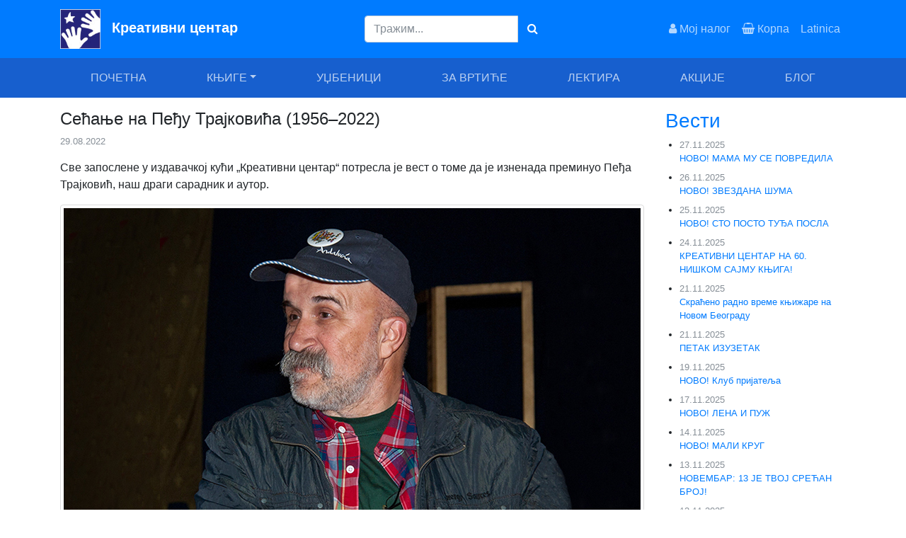

--- FILE ---
content_type: text/html; charset=UTF-8
request_url: https://kreativnicentar.rs/vesti.php?id=2502
body_size: 6321
content:
<!doctype html>
<html lang="en">
	<head>
		<!-- Google Tag Manager -->
		<script>(function(w,d,s,l,i){w[l]=w[l]||[];w[l].push({'gtm.start':
		new Date().getTime(),event:'gtm.js'});var f=d.getElementsByTagName(s)[0],
		j=d.createElement(s),dl=l!='dataLayer'?'&l='+l:'';j.async=true;j.src=
		'https://www.googletagmanager.com/gtm.js?id='+i+dl;f.parentNode.insertBefore(j,f);
		})(window,document,'script','dataLayer','GTM-NFZQFG3');</script>
		<!-- End Google Tag Manager -->
		
		<meta charset="utf-8">
		<meta name="viewport" content="width=device-width, initial-scale=1, shrink-to-fit=no">
		<meta name="description" content="">
		<meta name="author" content="">
		<link rel="icon" href="/favicon.ico">

		<title>Kreativni centar - Vesti</title>

		<link href="dist/css/bootstrap.min.css" rel="stylesheet">
		<link href="dist/css/font-awesome.min.css" rel="stylesheet">		
		<link href="dist/css/custom.css" rel="stylesheet">
		
		<meta property="og:url"           content="//kreativnicentar.rs/vesti.php?id=2502" />
		<meta property="og:type"          content="website" />
		<meta property="og:title"         content="Сећање на Пеђу Трајковића (1956&ndash;2022)" />
		<meta property="og:description"   content="Све запослене у издавачкој кући &bdquo;Креативни центар&ldquo; потресла је вест о томе да је изненада преминуo Пеђа Трајковић, наш драги сарадник и аутор." />
		<meta property="og:image"         content="//kreativnicentar.rs/data/n/02502.jpg" />
	</head>

	  	
  	<body>

	<!-- Google Tag Manager (noscript) -->
	<noscript><iframe src="https://www.googletagmanager.com/ns.html?id=GTM-NFZQFG3"
	height="0" width="0" style="display:none;visibility:hidden"></iframe></noscript>
	<!-- End Google Tag Manager (noscript) -->

	<!-- meni koji stoji na vrhu -->
	<nav class="navbar navbar-expand-md navbar-dark bg-primary">
		<div class="container">
			
			<a class="navbar-brand" href="/">
				<img src="/img/logo.jpg" alt="Kreativni centar" style="vertical-align: middle; height: 56px; padding-right: 10px;" /> 
				<strong>Креативни центар</strong>				
			</a>				
			

			<div class="navbar-collapse collapse">
				
				<ul class="navbar-nav ml-auto d-none d-lg-block">

				</ul>
				
				<ul class="navbar-nav ml-auto">
					
										<form action="/pretraga.php" method="get" enctype="application/x-www-form-urlencoded" 
						class="form-inline justify-content-center">
						<div class="input-group text-center">									

							<input class="form-control" type="text" placeholder="Тражим..." aria-label="Search" 
						   autocomplete="off" name="q" />
							<button class="btn btn-primary" type="submit">
								<i class="fa fa-search" aria-hidden="true"></i>
							</button>

						</div>
					</form>	
									</ul>
				
				<ul class="navbar-nav ml-auto d-none d-lg-block">

				</ul>				
				
				<!-- gore / desno -->
				
					<ul class="navbar-nav ml-auto">
						
						<li class="nav-item d-none d-lg-block">
							<a class="nav-link" href="/nalog.php">
								<i class="fa fa-user" aria-hidden="true"></i>
								Мој налог
							</a>
						</li>

						<li class="nav-item d-none d-lg-block">
							<a class="nav-link" href="/korpa.php">
								<i class="fa fa-shopping-basket" aria-hidden="true"></i>
								Корпа
							</a>
						</li>

						<li class="nav-item">
														<a class="nav-link" href="/_lat.php">Latinica</a>
													</li>
							
					</ul>
					
			</div>
			
		</div>	
	</nav>

	<!-- meni ispod  -->
	<nav class="navbar navbar-expand-md navbar-dark bg-dark sticky-top">
		<div class="container">

			<div class="collapse navbar-collapse" id="menu-main">
				<ul class="navbar-nav nav-fill w-100 text-uppercase">
					<li class="nav-item" id="ao0">
						<a class="nav-link" href="/">Почетна</a>
					</li>
					<li class="nav-item dropdown" id="ao1">
                        <a class="nav-link dropdown-toggle" data-toggle="dropdown" href="/c/knjige/" role="button" aria-haspopup="true" aria-expanded="false">Књиге</a>
                        
                        <div class="dropdown-menu">
                          <a class="dropdown-item" href="/c/knjige/za-decu/">Књиге за децу</a>
                          <a class="dropdown-item" href="/c/knjige/za-bebe/">Књиге за бебе</a>
                          <a class="dropdown-item" href="/c/knjige/o-roditeljstvu/">Књиге о родитељству</a>
                          <a class="dropdown-item" href="/c/knjige/za-vaspitace/">Књиге за васпитаче</a>
                          <a class="dropdown-item" href="/c/knjige/za-nastavnike/">Књиге за наставнике</a>
                          <a class="dropdown-item" href="/c/knjige/za-odrasle/">Књиге за одрасле</a>   
                          <div class="dropdown-divider"></div>    
                          <a class="dropdown-item" href="/s/">Едиције и серијали</a>
                          <a class="dropdown-item" href="/c/knjige/">Све књиге</a>    
                        </div>
                        
					</li>
					<li class="nav-item" id="ao2">
						<a class="nav-link" href="/c/udzbenici/">Уџбеници</a>
					</li>
					<li class="nav-item" id="ao3">
						<a class="nav-link" href="/c/knjige-za-vrtice/">За вртиће</a>
					</li>
					<li class="nav-item" id="ao4">
						<a class="nav-link" href="/c/lektire/">Лектира</a>
					</li>
					<li class="nav-item" id="ao5">
						<a class="nav-link" href="/akcije.php">Акције</a>
					</li>
					<li class="nav-item" id="ao6">
						<a class="nav-link" href="/blog/">Блог</a>
					</li>                    
				</ul>		
			</div>
			
			<!-- mobile menu -->
			<div class="d-block d-md-none w-100" id="menu-2">
				
				<!-- mobilni meni - pretraga -->
				<div class="row">
					<div class="col-10 offset-1">
												<form action="/pretraga.php" method="get" enctype="application/x-www-form-urlencoded" 
							  class="form-inline justify-content-center mt-2 mb-3">
							<div class="input-group text-center">									

								<input class="form-control" type="text" placeholder="Тражим..." aria-label="Search" 
									   autocomplete="off" name="q" />
								<button class="btn btn-primary" type="submit">
									<i class="fa fa-search" aria-hidden="true"></i>
								</button>

							</div>
						</form>
											</div>
				</div>
				
				<div class="row">
					<div class="col text-center small">
						<a class="white" href="#" onclick="openNav()">
							<i class="fa fa-bars white"></i><br />Мени
						</a>
					</div>
					<div class="col text-center small">
						<a class="white" href="/">
							<i class="fa fa-home white"></i><br />Почетна
						</a>
					</div>
					<div class="col text-center small">
						<a class="white" href="/narucivanje.php">
							<i class="fa fa-gift white"></i><br />Наручи
						</a>
					</div>
					<div class="col text-center small">
						<a class="white" href="/korpa.php">
							<i class="fa fa-shopping-basket white"></i><br />Корпа
						</a>
					</div>
				</div>	
			</div>
			
			<!-- mobile menu slide -->
			<style>
				.sidenav {
					height: 100%; /* 100% Full-height */
					width: 0; /* 0 width - change this with JavaScript */
					position: fixed; /* Stay in place */
					z-index: 100; /* Stay on top */
					top: 0; /* Stay at the top */
					left: 0;
					background-color: #003B7C ; /* Black*/
					overflow-x: hidden; /* Disable horizontal scroll */
					padding-top: 60px; /* Place content 60px from the top */
					transition: 0.5s; /* 0.5 second transition effect to slide in the sidenav */
				}

				/* The navigation menu links */
				.sidenav a {
					padding: 6px 6px 6px 24px;
					text-decoration: none;
					font-size: 20px;
					color: #818181;
					display: block;
					transition: 0.3s;
				}

				/* When you mouse over the navigation links, change their color */
				.sidenav a:hover {
					color: #f1f1f1;
				}

				/* Position and style the close button (top right corner) */
				.sidenav .closebtn {
					position: absolute;
					top: 0;
					right: 10px;
					font-size: 36px;
					margin-left: 50px;
				}

				/* Style page content - use this if you want to push the page content to the right when you open the side navigation */
				#main {
					transition: margin-left .5s;
					padding: 20px;
				}

				/* On smaller screens, where height is less than 450px, change the style of the sidenav (less padding and a smaller font size) */
				@media screen and (max-height: 450px) {
					.sidenav {padding-top: 15px;}
					.sidenav a {font-size: 18px;}
				}
			</style>
			
			<div id="mySidenav" class="sidenav">
				<a href="javascript:void(0)" class="closebtn" onclick="closeNav()">&times;</a>
				<a href="/">Почетна</a>
				<a href="/c/knjige/">Књиге</a>
				<a href="/c/udzbenici/">Уџбеници</a>
				<a href="/c/knjige-za-vrtice/">За вртиће</a>
				<a href="/c/lektire/">Лектира</a>	
				<a href="/akcije.php">Акције</a>
                <a href="/blog/">Блог</a>
				<br />
								<a href="/_lat.php">Latinica</a>
								<br />
				<a href="/nalog.php">Мој налог</a>					
			</div>
			
			<script>
				/* Set the width of the side navigation to 250px */
				function openNav() {
					document.getElementById("mySidenav").style.width = "250px";
				}

				/* Set the width of the side navigation to 0 */
				function closeNav() {
					document.getElementById("mySidenav").style.width = "0";
				} 		
			</script>			
	
		</div>
	</nav>
    <main role="main" class="container">
    	
		<div class="row mt-3 mb-3">

			<!-- desna kolona -->
			<div class="col-12">
						
								<div class="row">
					<div class="col-12 col-lg-9">
											<div class="float-right ml-1">
							<!-- Facebook share -->
							<div id="fb-root"></div>
							<script async defer crossorigin="anonymous" src="https://connect.facebook.net/en_US/sdk.js#xfbml=1&version=v3.2"></script>				

							<div class="fb-share-button" data-href="//kreativnicentar.rs/vesti.php?id=2502" data-layout="button_count" data-size="small"><a target="_blank" href="https://www.facebook.com/sharer/sharer.php?u=%2F%2Fkreativnicentar.rs%2Fvesti.php%3Fid%3D2502&amp;src=sdkpreparse" class="fb-xfbml-parse-ignore">Share</a></div>
							
						</div>						
						
						<h4>Сећање на Пеђу Трајковића (1956–2022)</h4>
						<p class="small text-muted">29.08.2022</p>

						<p>Све запослене у издавачкој кући „Креативни центар“ потресла је вест о томе да је изненада преминуo Пеђа Трајковић, наш драги сарадник и аутор.</p>
						
						<center><img src='./data/n/02502.jpg' class='img img-responsive img-thumbnail mt-0 mb-3' /></center>
						<p class="MsoNormal" style="margin-top: 12.0pt; margin-right: 0in; margin-bottom: .0001pt; margin-left: 0in; line-height: normal; background: white;">Пеђа Трајковић, изузетно талентован песник, сатиричар, драмски писац, преводилац, илустратор књига за децу и културни аниматор, рођен је у Котору 1956. године. Објавио је око педесет књига ведре поезије, претежно за децу, а илустровао је неколико стотина књига за друге писце. Аутор је више десетина позоришних радио-драма и драмских радио-минијатура. Био је уредник и илустратор оригиналног електронског књижевног часописа за децу и младе „Слова на струју“ и уметнички директор и илустратор часописа „Ризница“ из Бањалуке. Живео је у Јагодини.</p>
<p class="MsoNormal" style="margin-top: 12.0pt; margin-right: 0in; margin-bottom: .0001pt; margin-left: 0in; line-height: normal; background: white;"> Последњих година објавио је препеве неколико класика поезије за децу, поезије нонсенса и хумористичке поезије: Е. Лира, Л. Керола, А. Милна, М. Едгара, Р. Дала, О. Неша, С. Милигана, Ш. Силверстејна и многе друге.</p>
<p class="MsoNormal" style="margin-top: 12.0pt; margin-right: 0in; margin-bottom: .0001pt; margin-left: 0in; line-height: normal; background: white;">Добитник је бројних и значајних награда у свим областима којима се бавио, а када је књижевност за децу у питању посебно је био поносан на Награду „Невен“, коју је недавно добио.</p>
<p class="MsoNormal" style="margin-top: 12.0pt; margin-right: 0in; margin-bottom: .0001pt; margin-left: 0in; line-height: normal; background: white;">„Креативни центар“ је објавио његове збирке песама за најмлађе „Ушло куче у сандуче“ и „Да ли лаје морски пас“, као и „Изабране песме“ Луиса Керола и Едварда Лира, које је са великим успехом препевао.</p>
<p class="MsoNormal" style="margin-top: 12.0pt; margin-right: 0in; margin-bottom: .0001pt; margin-left: 0in; line-height: normal; background: white;">Посебна нам је част што смо недавно објавили његову адаптацију чувене „Луцкасте азбуке“ Едварда Лира, што је изузетан подвиг и у међународним оквирима.</p>
<p class="MsoNormal" style="margin-top: 12.0pt; margin-right: 0in; margin-bottom: .0001pt; margin-left: 0in; line-height: normal; background: white;">Кроз ову књигу, као и кроз све друго што је написао, илустровао и са радошћу подарио другима, Пеђа Трајковић живеће у нашим срцима.</p>					
					</div>
					
					<div class="col-12 col-lg-3">
						<h3><a href="/vesti.php">Вести</a></h3>
						
						<ul class="small" style="padding-left: 20px;">
							
							<li class="mb-2">
								<span class="text-secondary">27.11.2025</span> <br />
								<a href='vesti.php?id=2947'>НОВО! МАМА МУ СЕ ПОВРЕДИЛА</a>
							</li>
							
							<li class="mb-2">
								<span class="text-secondary">26.11.2025</span> <br />
								<a href='vesti.php?id=2946'>НОВО! ЗВЕЗДАНА ШУМА</a>
							</li>
							
							<li class="mb-2">
								<span class="text-secondary">25.11.2025</span> <br />
								<a href='vesti.php?id=2945'>НОВО! СТО ПОСТО ТУЂА ПОСЛА</a>
							</li>
							
							<li class="mb-2">
								<span class="text-secondary">24.11.2025</span> <br />
								<a href='vesti.php?id=2944'>КРЕАТИВНИ ЦЕНТАР НА 60. НИШКОМ САЈМУ КЊИГА!</a>
							</li>
							
							<li class="mb-2">
								<span class="text-secondary">21.11.2025</span> <br />
								<a href='vesti.php?id=2770'>Скраћено радно време књижаре на Новом Београду</a>
							</li>
							
							<li class="mb-2">
								<span class="text-secondary">21.11.2025</span> <br />
								<a href='vesti.php?id=2942'>ПЕТАК ИЗУЗЕТАК</a>
							</li>
							
							<li class="mb-2">
								<span class="text-secondary">19.11.2025</span> <br />
								<a href='vesti.php?id=2941'>НОВО! Клуб пријатеља</a>
							</li>
							
							<li class="mb-2">
								<span class="text-secondary">17.11.2025</span> <br />
								<a href='vesti.php?id=2940'>НОВО! ЛЕНА И ПУЖ</a>
							</li>
							
							<li class="mb-2">
								<span class="text-secondary">14.11.2025</span> <br />
								<a href='vesti.php?id=2939'>НОВО! МАЛИ КРУГ</a>
							</li>
							
							<li class="mb-2">
								<span class="text-secondary">13.11.2025</span> <br />
								<a href='vesti.php?id=2937'>НОВЕМБАР: 13 ЈЕ ТВОЈ СРЕЋАН БРОЈ!</a>
							</li>
							
							<li class="mb-2">
								<span class="text-secondary">13.11.2025</span> <br />
								<a href='vesti.php?id=2938'>НОВО! НОЋНА КЊИГА</a>
							</li>
							
							<li class="mb-2">
								<span class="text-secondary">12.11.2025</span> <br />
								<a href='vesti.php?id=2936'>НОВО! ПИП И ПОЗИ</a>
							</li>
							
						</ul>
						
					</div>	
									</div>	
			</div>
		</div>	
		
	</main>
  
	    <main role="main">
		<div class="container">
			<div class="row mt-4 mb-2 pt-2 pl-2" style="border-top:1px solid #E5F1FF">
                <div class="col-12 text-center mb-2">
					<h5 class="text-primary">Брзи линкови</h5>
				</div>
                
                <div class="col-12 col-md-4 text-center">
                    <a href="/c/knjige/za-decu/" class="gray">Књиге за децу</a><br />                
                    <a href="/c/knjige/za-bebe/" class="gray">Књиге за бебе</a><br />
                    <a href="/c/lektire/" class="gray">Лектире</a><br />
                    <a href="/c/knjige/za-decu/knjige-za-tinejdzere/" class="gray">Књиге за тинејџере</a><br />
				</div>
                
                <div class="col-12 col-md-4 text-center">
                    <a href="/c/knjige/za-decu/romani/" class="gray">Романи за децу</a><br />
                    <a href="/c/knjige/za-decu/slikovnice/" class="gray">Сликовнице</a><br />
                    <a href="/c/knjige/za-decu/interaktivne-knjige/" class="gray">Интерактивне књиге за децу</a><br />
                    <a href="/c/knjige/za-decu/zvucne-knjige/" class="gray">Звучне књиге за децу</a><br />
                </div>
                
                <div class="col-12 col-md-4 text-center">
                    <a href="/c/knjige/za-bebe/knjige-za-kupanje/" class="gray">Књиге за купање</a><br />
                    <a href="/c/knjige/o-roditeljstvu/" class="gray">Књиге о родитељству</a><br />
                    <a href="/c/knjige/za-decu/vezbanke/" class="gray">Вежбанке за децу</a><br />
                    <a href="/s/kreativna-evropa/" class="gray">Креативна Европа</a><br />
                </div>
                
            </div>
        </div>
    </main>

    <main role="main">
		<div class="container">
			<div class="row mt-4 mb-2 pt-2 pl-2" style="border-top:1px solid #E5F1FF">
                <div class="col-12 text-center mb-2">
					<h5 class="text-primary">Препоручујемо</h5>
				</div>
                
                <div class="col-12 col-md-4 text-center">
                    <a href="/p/knjiga/leto-kada-sam-naucila-da-letim/" class="gray">Лето кад сам научила да летим</a><br /> 
                    <a href="/p/knjiga/moj-deka-je-bio-tresnja/" class="gray">Мој дека је био трешња</a><br />
                    <a href="/p/knjiga/zelenbabini-darovi-nova-edicija/" class="gray">Зеленбабини дарови</a><br />
                    <a href="/p/knjiga/o-dugmetu-i-sreci/" class="gray">О дугмету и срећи</a><br />
				</div>
                
                <div class="col-12 col-md-4 text-center">
                    <a href="/p/knjiga/koga-se-tice-kako-zive-price/" class="gray">Кога се тиче како живе приче</a><br />
                    <a href="/p/knjiga/cipela-na-kraju-sveta/" class="gray">Ципела на крају света</a><br /> 
                    <a href="/p/knjiga/jezeva-kucica/" class="gray">Јежева кућица</a><br />
                    <a href="/p/knjiga/ovo-je-najstrasniji-dan-u-mom-zivotu/" class="gray">Ово је најстрашнији дан у мом животу</a><br />
                </div>
                
                <div class="col-12 col-md-4 text-center">
                    <a href="/p/knjiga/sta-da-ocekujete-dok-cekate-bebu/" class="gray">Шта да очекујете док чекате бебу</a><br />
                    <a href="/p/knjiga/misko-pisko/" class="gray">Мишко Пишко</a><br />
                    <a href="/p/knjiga/razvojna-mapa/" class="gray">Развојна мапа</a><br />
                    <a href="/p/knjiga/od-citanja-se-raste/" class="gray">Од читања се расте</a><br />
                </div>
                
            </div>
        </div>
    </main>

    <main role="main" class="container">
		<div class="row" style="border-top:1px solid #E5F1FF">
            <div class="col-12">
                <p>Корисни линкови</p>
            </div>    
			<div class="col-4 col-lg-3">
				<ul style="list-style: none; padding: 0 0;" class="small">
					<li><a href="/katalog.php">Каталог</a></li>
					<li><a href="/cenovnik.php">Ценовник</a></li>
					<li><a href="/kontakt.php">Контакт</a></li>
				</ul>
			</div>
			
			<div class="col-4 col-lg-3">
				<ul style="list-style: none; padding: 0 0;" class="small">
                    <li><a href="/o_nama.php">О нама</a></li>
					<li><a href="/foreign_rights.php">Foreign Rights</a></li>
					<li><a href="/pomoc.php">Помоћ</a></li>
				</ul>
			</div>
            
			<div class="col-4 col-lg-3">
				<ul style="list-style: none; padding: 0 0;" class="small">
                    <li><a href="https://www.facebook.com/kreativnicentar/" target="_blank" title="Facebook" rel="nofollow"><i class="fa fa-facebook-official  text-primary" aria-hidden="true"></i> Facebook</a></li>
					<li><a href="https://www.instagram.com/kreativnicentar/?hl=en" target="_blank" title="Instagram" rel="nofollow"><i class="fa fa-instagram text-primary" aria-hidden="true"></i> Instagram</a></li>
					<li><a href="https://www.youtube.com/user/kcbookmaster" target="_blank" title="YouTube" rel="nofollow"><i class="fa fa-youtube-play text-primary" aria-hidden="true"></i> YouTube</a></li>
				</ul>
			</div>            
            
			<div class="col-12 col-lg-3">
                <center>
				    <img src="/img/banka-intesa.jpg" alt="banka intesa" class="img-fluid" />
                </center>    
			</div>
		</div>     

    </main><!-- /.container -->

	<!-- Google Analytics -->
	<script>
		(function(i,s,o,g,r,a,m){i['GoogleAnalyticsObject']=r;i[r]=i[r]||function(){    
		(i[r].q=i[r].q||[]).push(arguments)},i[r].l=1*new Date();a=s.createElement(o),
		m=s.getElementsByTagName(o)[0];a.async=1;a.src=g;m.parentNode.insertBefore(a,m)
		})(window,document,'script','https://www.google-analytics.com/analytics.js','ga');

		ga('create', 'UA-85264662-1', 'auto');    
		ga('send', 'pageview');
    </script>

    <script type="application/ld+json">
    {
      "@context": "https://schema.org",
      "@type": "Organization",
      "name": "Kreativni Centar",
      "url": "https://kreativnicentar.rs/",
      "logo": "https://kreativnicentar.rs/img/logo.jpg",
      "sameAs": [
        "https://www.facebook.com/kreativnicentar/",
        "https://www.instagram.com/kreativnicentar/?hl=en",
        "https://www.youtube.com/user/kcbookmaster"
      ]
    }
    </script>

    <script type="application/ld+json">
    {
      "@context": "https://schema.org/",
      "@type": "WebSite",
      "name": "Kreativni Centar",
      "url": "https://kreativnicentar.rs/",
      "potentialAction": {
        "@type": "SearchAction",
        "target": "https://kreativnicentar.rs/pretraga.php?q={search_term_string}",
        "query-input": "required name=search_term_string"
      }
    }
    </script>

    <!-- Bootstrap core JavaScript
    ================================================== -->
    <!-- Placed at the end of the document so the pages load faster -->
	<script src="dist/js/jquery-3.3.1.min.js"></script>	
    <script src="dist/js/popper.min.js"></script>
    <script src="dist/js/bootstrap.min.js"></script>
		
  </body>
  </html>

--- FILE ---
content_type: text/css
request_url: https://kreativnicentar.rs/dist/css/custom.css
body_size: 857
content:
/* CSS Document */

body {
  /* padding-top: 5rem; */
}

.overflow-hidden {
    overflow: hidden;
}

.twolines {
    height: 3.3em;
    word-wrap: break-word;
    overflow-wrap: break-word;
    text-align: center !important;
    font-weight: 600;
    line-height: 100%;
}

.dropdown-menu {
    background-color: #175FCE !important;
    margin: -1px;
    left: 23px;
}

.dropdown-item {
    color: white;
}

.dropdown-item:focus, .dropdown-item:hover {
    background-color: #179FEB;
    color: white;
}

.btn-outline-1 {
  color: #F099BB;
  background-color: transparent;
  background-image: none;
  border-color: #F099BB;
}

.btn-outline-1:hover {
  color: #fff;
  background-color: #F099BB;
  border-color: #F099BB;
}

.btn-outline-2 {
  color: #00B8E7;
  background-color: transparent;
  background-image: none;
  border-color: #00B8E7;
}

.btn-outline-2:hover {
  color: #fff;
  background-color: #00B8E7;
  border-color: #00B8E7;
}

.btn-outline-3 {
  color: #7DC272;
  background-color: transparent;
  background-image: none;
  border-color: #7DC272;
}

.btn-outline-3:hover {
  color: #fff;
  background-color: #7DC272;
  border-color: #7DC272;
}

.btn-outline-4 {
  color: #ED7C3A;
  background-color: transparent;
  background-image: none;
  border-color: #ED7C3A;
}

.btn-outline-4:hover {
  color: #fff;
  background-color: #ED7C3A;
  border-color: #ED7C3A;
}

.btn-outline-5 {
  color: #A78ACD;
  background-color: transparent;
  background-image: none;
  border-color: #A78ACD;
}

.btn-outline-5:hover {
  color: #fff;
  background-color: #A78ACD;
  border-color: #A78ACD;
}

.btn-outline-6 {
  color: #B08552;
  background-color: transparent;
  background-image: none;
  border-color: #B08552;
}

.btn-outline-6:hover {
  color: #fff;
  background-color: #B08552;
  border-color: #B08552;
}

.breadcrumb {
    background-color: white;
    padding: 0px 0px;
}

.breadcrumb-item + .breadcrumb-item::before {
    content: ">";
}

.blockquote {
	font-size: 1rem;
	background-color: beige;
	padding: 5px 0px;
}

.noborder {
	border: none;
}

a.black {
	color:black;
}

a.gray {
	color:gray;
    font-size: 15px;
    line-height: 2.2em;
}

a.gray:hover {
	color:#007bff;
}

li.nav-item.active > a.nav-link {
	color: rgba(255,255,255,1) !important;
}

.borderless td, 
.borderless th {
    border: none;
}

.underline {
	border-bottom: 1px solid #CCCCCC;	
}

.overline {
	border-top: 1px solid #CCCCCC !important;	
}

.drop-shadow {
	box-shadow: 0 1px 3px rgba(0, 0, 0, 0.5);
}

.ccbhovered {
	color: #fff;
	background-color: #dc3545;
	border-color: #dc3545;
}

.ccbhovered2 {
	color: #fff;
	background-color: #17A2B8;
	border-color: #17A2B8;
}

#menu-1 {
	height: 24px;
}

a.booklink:hover {
	color:black;
	text-decoration: none;
}

.white {
	color:white;	
}

.white:hover {
	color: rgba(255,255,255,.7);
}

.bg-dark {
	background-color: #175FCE !important;
}

.light-blue-bg {
	background-color: #E5F1FF;	
}

.light-gray-bg {
	background-color: #F2F2F2;	
}

.starter-template {
  padding: 3rem 1.5rem;
  text-align: center;
}

.img-responsive {
	max-width: 100%;
	height: auto;
}

.navbar-dark .navbar-nav .nav-link  {
	color: rgba(255,255,255,.7) !important;
}

.nav-link:hover {
	/* text-shadow: 1px 1px #444444; */
}

/* scroll */

.live__scroll {
	overflow-x: auto;
	overflow-y: hidden;
	white-space: nowrap;
}

.live__scroll .row{
	display:block;
}

.live__scroll .live__scroll--box {
	display: inline-block;
	float: none;
	padding: 0px 1px 15px 0px;
	border: 1px none;
}

/* checkbox */

.btn-block {
	text-align: left;
}